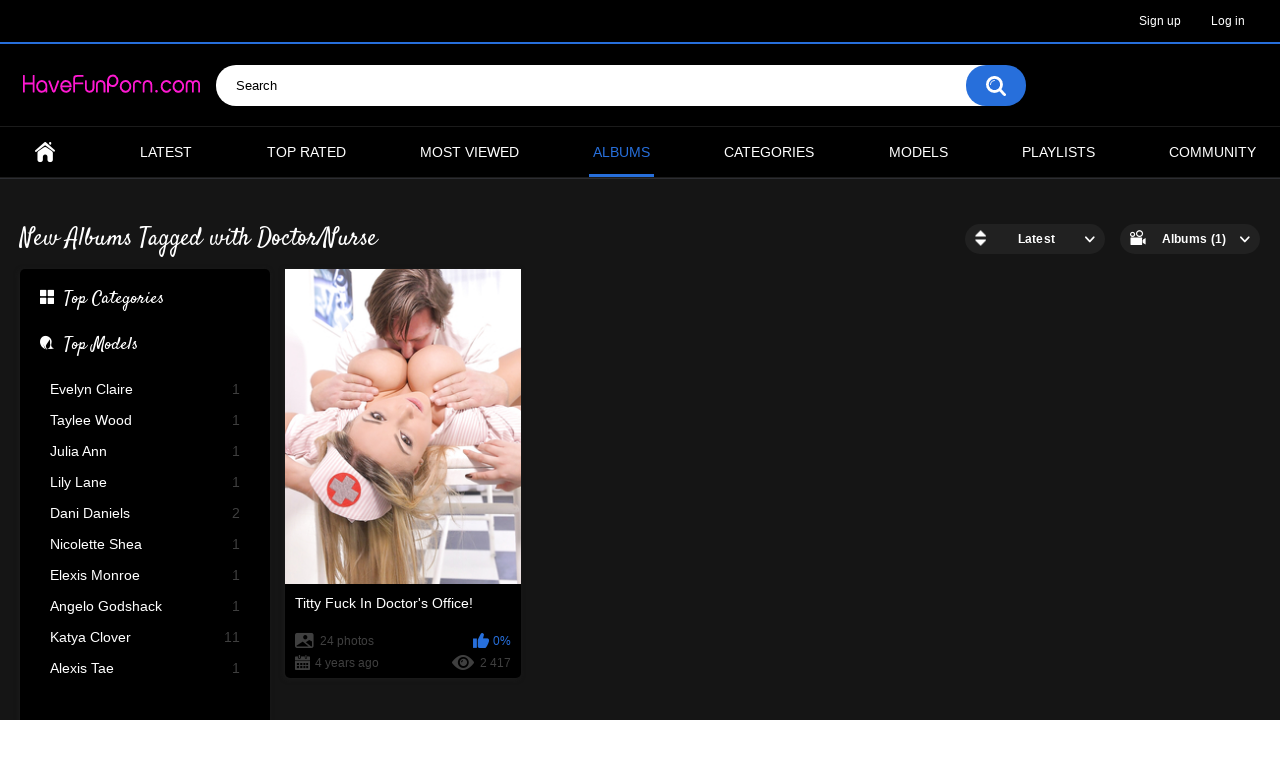

--- FILE ---
content_type: text/html; charset=utf-8
request_url: https://www.havefunporn.com/albums/tags/doctor-nurse/
body_size: 3835
content:
<!DOCTYPE html>
<html lang="en" prefix="og: http://ogp.me/ns# video: http://ogp.me/ns#video">
<head>
	<title>Albums Tagged with Doctor/Nurse - HaveFunPorn.com</title>
	<meta http-equiv="Content-Type" content="text/html; charset=utf-8"/>
	<meta name="description" content="HaveFunPorn.com - Join our sexy community with high quality porn videos and watch them online for free. Hardcore porn movies HD"/>
	<meta name="keywords" content="havefunporn.com, video porn online, free porn hd, video image hosting, hd porn videos online, sexy community"/>
	<meta name="generator" content="have fun porn community"/>
	<meta name="viewport" content="width=device-width, initial-scale=1">
        <link href='https://fonts.googleapis.com/css?family=Sofia' rel='stylesheet'>
        <link href='https://fonts.googleapis.com/css?family=Satisfy' rel='stylesheet'>

	<link rel="icon" href="https://www.havefunporn.com/favicon.ico" type="image/x-icon">
	<link rel="shortcut icon" href="https://www.havefunporn.com/favicon.ico" type="image/x-icon">

			<link href="https://www.havefunporn.com/static/styles/all-responsive-metal.css?v=7.5" rel="stylesheet" type="text/css"/>
		<link href="https://www.havefunporn.com/static/styles/jquery.fancybox-metal.css?v=7.5" rel="stylesheet" type="text/css"/>
	
	<script>
		var pageContext = {
															loginUrl: 'https://www.havefunporn.com/login-required/'
		};
	</script>

			<link href="https://www.havefunporn.com/albums/rss/tags/doctor-nurse/" rel="alternate" type="application/rss+xml"/>
				<link href="https://www.havefunporn.com/albums/tags/doctor-nurse/" rel="canonical"/>
	
			



<!-- Global site tag (gtag.js) - Google Analytics -->
<script async src="https://www.googletagmanager.com/gtag/js?id=UA-167314667-1"></script>
<script>
  window.dataLayer = window.dataLayer || [];
  function gtag(){dataLayer.push(arguments);}
  gtag('js', new Date());

  gtag('config', 'UA-167314667-1');
</script>
<!-- Global site tag (gtag.js) - Google Analytics -->


<meta name="juicyads-site-verification" content="a5c067f4ed811816d3dafd4df61bf4e7">
<meta name="clickaine-site-verification" content="0812d8922d573b84ef2365cdab846ed02831ce54f915aa07a1a3ff7a63382737e67a696f15c77fc01604474954bbeb291549581645289d1587d2d09e028c8efb">
<meta name="Trafficstars" content="70537">


</head>
<body>

<div class="top-links">
	<div class="center-hold">
							<div class="member-links">
				<ul>
											<li><a data-href="https://www.havefunporn.com/signup/" data-fancybox="ajax">Sign up</a></li>
						<li><a data-href="https://www.havefunporn.com/login/" data-fancybox="ajax" id="login">Log in</a></li>
									</ul>
			</div>
			</div>
</div>
<div class="container">
	<div class="header">
		<div class="logo">
			<a href="https://www.havefunporn.com/"><img src="https://www.havefunporn.com/static/images/logo.png" alt="HaveFunPorn.com"></a>
		</div>
		<div class="social-bookmarks">
					</div>
		<div class="search">
			<form id="search_form" action="https://www.havefunporn.com/search/" method="get" data-url="https://www.havefunporn.com/search/%QUERY%/">
				<span class="search-button">Search</span>
				<div class="search-text"><input type="text" name="q" placeholder="Search" value=""/></div>
			</form>
		</div>
	</div>
	<nav>
		<div class="navigation">
			<button class="button">
				<span class="icon">
					<span class="ico-bar"></span>
					<span class="ico-bar"></span>
					<span class="ico-bar"></span>
				</span>
			</button>
						<ul class="primary">
				<li >
					<a href="https://www.havefunporn.com/" id="item1">Home</a>
				</li>
				<li >
					<a href="https://www.havefunporn.com/latest-updates/" id="item2">Latest</a>
				</li>
				<li >
					<a href="https://www.havefunporn.com/top-rated/" id="item3">Top Rated</a>
				</li>
				<li >
					<a href="https://www.havefunporn.com/most-popular/" id="item4">Most Viewed</a>
				</li>
									<li class="selected">
						<a href="https://www.havefunporn.com/albums/" id="item5">Albums</a>
					</li>
													<li >
						<a href="https://www.havefunporn.com/categories/" id="item6">Categories</a>
					</li>
																	<li >
						<a href="https://www.havefunporn.com/models/" id="item8">Models</a>
					</li>
													<li >
						<a href="https://www.havefunporn.com/playlists/" id="item9">Playlists</a>
					</li>
																	<li >
						<a href="https://www.havefunporn.com/members/" id="item11">Community</a>
					</li>
																				</ul>
			<ul class="secondary">
							</ul>
		</div>
	</nav>

<br>
<div class="content">
	<div class="main-content">
					<div class="sidebar">
									
																	
				
									<div class="headline">
	<h2><a class="icon icon-categories" href="https://www.havefunporn.com/albums/categories/">Top Categories</a></h2>
</div>

					
					<div class="headline">
	<h2><a class="icon icon-model" href="https://www.havefunporn.com/albums/models/">Top Models</a></h2>
</div>
	<ul class="list">
					<li>
				<a href="https://www.havefunporn.com/albums/models/evelyn-claire/">Evelyn Claire<span class="rating">1</span></a>
			</li>
					<li>
				<a href="https://www.havefunporn.com/albums/models/taylee-wood/">Taylee Wood<span class="rating">1</span></a>
			</li>
					<li>
				<a href="https://www.havefunporn.com/albums/models/julia-ann/">Julia Ann<span class="rating">1</span></a>
			</li>
					<li>
				<a href="https://www.havefunporn.com/albums/models/lily-lane/">Lily Lane<span class="rating">1</span></a>
			</li>
					<li>
				<a href="https://www.havefunporn.com/albums/models/dani-daniels/">Dani Daniels<span class="rating">2</span></a>
			</li>
					<li>
				<a href="https://www.havefunporn.com/albums/models/nicolette-shea/">Nicolette Shea<span class="rating">1</span></a>
			</li>
					<li>
				<a href="https://www.havefunporn.com/albums/models/elexis-monroe/">Elexis Monroe<span class="rating">1</span></a>
			</li>
					<li>
				<a href="https://www.havefunporn.com/albums/models/angelo-godshack/">Angelo Godshack<span class="rating">1</span></a>
			</li>
					<li>
				<a href="https://www.havefunporn.com/albums/models/katya-clover/">Katya Clover<span class="rating">11</span></a>
			</li>
					<li>
				<a href="https://www.havefunporn.com/albums/models/alexis-tae/">Alexis Tae<span class="rating">1</span></a>
			</li>
			</ul>

							</div>
				<div class="main-container">
						<div id="list_albums_common_albums_list">
				
						<div class="headline">
		<h1>			New Albums Tagged with Doctor/Nurse		</h1>
		
																		<div class="sort">
						<span class="icon type-sort"></span>
						<strong>Latest</strong>
						<ul id="list_albums_common_albums_list_sort_list">
																																							<li>
										<a data-action="ajax" data-container-id="list_albums_common_albums_list_sort_list" data-block-id="list_albums_common_albums_list" data-parameters="sort_by:album_viewed">Most Viewed</a>
									</li>
																																<li>
										<a data-action="ajax" data-container-id="list_albums_common_albums_list_sort_list" data-block-id="list_albums_common_albums_list" data-parameters="sort_by:rating">Top Rated</a>
									</li>
																																<li>
										<a data-action="ajax" data-container-id="list_albums_common_albums_list_sort_list" data-block-id="list_albums_common_albums_list" data-parameters="sort_by:most_commented">Most Commented</a>
									</li>
																																<li>
										<a data-action="ajax" data-container-id="list_albums_common_albums_list_sort_list" data-block-id="list_albums_common_albums_list" data-parameters="sort_by:most_favourited">Most Favourited</a>
									</li>
																					</ul>
					</div>
				
				<div class="sort">
					<span class="icon type-video"></span>
					<strong>
													Albums (1)
											</strong>
					<ul>
													<li><a href="https://www.havefunporn.com/tags/doctor-nurse/">Videos (24)</a></li>
											</ul>
				</div>
						</div>

<div class="box">
	<div class="list-albums">
		<div class="margin-fix" id="list_albums_common_albums_list_items">
															<div class="item  ">
						<a href="https://www.havefunporn.com/albums/290/titty-fuck-in-doctor-s-office/" title="Titty Fuck In Doctor's Office!">
							<div class="img">
																	<img class="thumb lazy-load" src="[data-uri]" data-original="https://www.havefunporn.com/contents/albums/preview/240x320/0/290/preview.jpg" alt="Titty Fuck In Doctor's Office!" width="240" height="320"/>
																																																						<span class="ico-fav-0 " title="Add to Favourites" data-fav-album-id="290" data-fav-type="0"></span>
																					<span class="ico-fav-1 " title="See Later" data-fav-album-id="290" data-fav-type="1"></span>
																																		</div>
							<strong class="title">
																	Titty Fuck In Doctor's Office!
															</strong>
							<div class="wrap">
								<div class="photos">24 photos</div>

																								<div class="rating positive">
									0%
								</div>
							</div>
							<div class="wrap">
																								<div class="added"><em>4 years ago</em></div>
								<div class="views">2 417</div>
							</div>
						</a>
											</div>
												</div>
	</div>
</div>
							</div>
		</div>
	</div>
			<div class="box tags-cloud">
			<a href="https://www.havefunporn.com/albums/tags/plus-size/" style="font-weight: bold; font-size: 14px;">plus size</a>
		&nbsp;&nbsp;
			<a href="https://www.havefunporn.com/albums/tags/sport/" style="font-weight: bold; font-size: 13px;">sport</a>
		&nbsp;&nbsp;
			<a href="https://www.havefunporn.com/albums/tags/latina/" style="font-weight: bold; font-size: 13px;">latina</a>
		&nbsp;&nbsp;
			<a href="https://www.havefunporn.com/albums/tags/big-ass/" style="font-weight: bold; font-size: 15px;">big ass</a>
		&nbsp;&nbsp;
			<a href="https://www.havefunporn.com/albums/tags/fake-tits/" style="font-weight: bold; font-size: 14px;">fake tits</a>
		&nbsp;&nbsp;
			<a href="https://www.havefunporn.com/albums/tags/slim/" style="font-weight: bold; font-size: 14px;">slim</a>
		&nbsp;&nbsp;
			<a href="https://www.havefunporn.com/albums/tags/long-hair/" style="font-weight: bold; font-size: 12px;">long hair</a>
		&nbsp;&nbsp;
			<a href="https://www.havefunporn.com/albums/tags/actor-album/" style="font-weight: bold; font-size: 16px;">actor album</a>
		&nbsp;&nbsp;
			<a href="https://www.havefunporn.com/albums/tags/blonde/" style="font-weight: bold; font-size: 16px;">blonde</a>
		&nbsp;&nbsp;
			<a href="https://www.havefunporn.com/albums/tags/photoshoot-album/" style="font-weight: bold; font-size: 16px;">photoshoot_album</a>
		&nbsp;&nbsp;
			<a href="https://www.havefunporn.com/albums/tags/pool/" style="font-weight: bold; font-size: 12px;">pool</a>
		&nbsp;&nbsp;
			<a href="https://www.havefunporn.com/albums/tags/romance/" style="font-weight: bold; font-size: 13px;">romance</a>
		&nbsp;&nbsp;
			<a href="https://www.havefunporn.com/albums/tags/athletic/" style="font-weight: bold; font-size: 14px;">athletic</a>
		&nbsp;&nbsp;
			<a href="https://www.havefunporn.com/albums/tags/retro/" style="font-weight: bold; font-size: 12px;">retro</a>
		&nbsp;&nbsp;
			<a href="https://www.havefunporn.com/albums/tags/cherrypimps/" style="font-weight: bold; font-size: 13px;">cherrypimps</a>
		&nbsp;&nbsp;
			<a href="https://www.havefunporn.com/albums/tags/male-model/" style="font-weight: bold; font-size: 14px;">male_model</a>
		&nbsp;&nbsp;
			<a href="https://www.havefunporn.com/albums/tags/mature/" style="font-weight: bold; font-size: 15px;">mature</a>
		&nbsp;&nbsp;
			<a href="https://www.havefunporn.com/albums/tags/light-shadow/" style="font-weight: bold; font-size: 14px;">light&shadow</a>
		&nbsp;&nbsp;
			<a href="https://www.havefunporn.com/albums/tags/small-tits/" style="font-weight: bold; font-size: 16px;">small tits</a>
		&nbsp;&nbsp;
			<a href="https://www.havefunporn.com/albums/tags/small-ass/" style="font-weight: bold; font-size: 14px;">small ass</a>
		&nbsp;&nbsp;
			<a href="https://www.havefunporn.com/albums/tags/asian/" style="font-weight: bold; font-size: 14px;">asian</a>
		&nbsp;&nbsp;
			<a href="https://www.havefunporn.com/albums/tags/threesome/" style="font-weight: bold; font-size: 12px;">threesome</a>
		&nbsp;&nbsp;
			<a href="https://www.havefunporn.com/albums/tags/curvy/" style="font-weight: bold; font-size: 15px;">curvy</a>
		&nbsp;&nbsp;
			<a href="https://www.havefunporn.com/albums/tags/milf/" style="font-weight: bold; font-size: 15px;">milf</a>
		&nbsp;&nbsp;
			<a href="https://www.havefunporn.com/albums/tags/tattoo/" style="font-weight: bold; font-size: 15px;">tattoo</a>
		&nbsp;&nbsp;
			<a href="https://www.havefunporn.com/albums/tags/big-tits/" style="font-weight: bold; font-size: 16px;">big tits</a>
		&nbsp;&nbsp;
			<a href="https://www.havefunporn.com/albums/tags/petite/" style="font-weight: bold; font-size: 16px;">petite</a>
		&nbsp;&nbsp;
			<a href="https://www.havefunporn.com/albums/tags/passion/" style="font-weight: bold; font-size: 12px;">passion</a>
		&nbsp;&nbsp;
			<a href="https://www.havefunporn.com/albums/tags/massage/" style="font-weight: bold; font-size: 12px;">massage</a>
		&nbsp;&nbsp;
			<a href="https://www.havefunporn.com/albums/tags/interracial/" style="font-weight: bold; font-size: 13px;">interracial</a>
		&nbsp;&nbsp;
			<a href="https://www.havefunporn.com/albums/tags/bdsm/" style="font-weight: bold; font-size: 15px;">bdsm</a>
		&nbsp;&nbsp;
			<a href="https://www.havefunporn.com/albums/tags/swimsuit/" style="font-weight: bold; font-size: 13px;">swimsuit</a>
		&nbsp;&nbsp;
			<a href="https://www.havefunporn.com/albums/tags/oil/" style="font-weight: bold; font-size: 13px;">oil</a>
		&nbsp;&nbsp;
			<a href="https://www.havefunporn.com/albums/tags/cosplay/" style="font-weight: bold; font-size: 13px;">cosplay</a>
		&nbsp;&nbsp;
			<a href="https://www.havefunporn.com/albums/tags/office/" style="font-weight: bold; font-size: 14px;">office</a>
		&nbsp;&nbsp;
			<a href="https://www.havefunporn.com/albums/tags/ebony/" style="font-weight: bold; font-size: 15px;">ebony</a>
		&nbsp;&nbsp;
			<a href="https://www.havefunporn.com/albums/tags/babes/" style="font-weight: bold; font-size: 16px;">babes</a>
		&nbsp;&nbsp;
			<a href="https://www.havefunporn.com/albums/tags/red-head/" style="font-weight: bold; font-size: 15px;">redhead</a>
		&nbsp;&nbsp;
			<a href="https://www.havefunporn.com/albums/tags/brunette/" style="font-weight: bold; font-size: 16px;">brunette</a>
		&nbsp;&nbsp;
			<a href="https://www.havefunporn.com/albums/tags/hairy/" style="font-weight: bold; font-size: 13px;">hairy</a>
		&nbsp;&nbsp;
			<a href="https://www.havefunporn.com/albums/tags/actress-album/" style="font-weight: bold; font-size: 16px;">actress album</a>
		&nbsp;&nbsp;
			<a href="https://www.havefunporn.com/albums/tags/lesbian/" style="font-weight: bold; font-size: 15px;">lesbian</a>
		&nbsp;&nbsp;
			<a href="https://www.havefunporn.com/albums/tags/outdoor/" style="font-weight: bold; font-size: 15px;">outdoor</a>
		&nbsp;&nbsp;
			<a href="https://www.havefunporn.com/albums/tags/muscles/" style="font-weight: bold; font-size: 12px;">muscles</a>
		&nbsp;&nbsp;
			<a href="https://www.havefunporn.com/albums/tags/teens/" style="font-weight: bold; font-size: 14px;">teens</a>
		&nbsp;&nbsp;
			<a href="https://www.havefunporn.com/albums/tags/wet/" style="font-weight: bold; font-size: 12px;">wet</a>
		&nbsp;&nbsp;
			<a href="https://www.havefunporn.com/albums/tags/playboy/" style="font-weight: bold; font-size: 12px;">playboy</a>
		&nbsp;&nbsp;
			<a href="https://www.havefunporn.com/albums/tags/best-photoshoots/" style="font-weight: bold; font-size: 16px;">best_photoshoots</a>
		&nbsp;&nbsp;
			<a href="https://www.havefunporn.com/albums/tags/femdom/" style="font-weight: bold; font-size: 13px;">femdom</a>
		&nbsp;&nbsp;
			<a href="https://www.havefunporn.com/albums/tags/posing/" style="font-weight: bold; font-size: 12px;">posing</a>
		&nbsp;&nbsp;
		<a href="https://www.havefunporn.com/albums/tags/" class="all">Show All Tags</a>
</div>
	
						<p class="text">
				<strong>Doctor/Nurse</strong> tag albums page on HaveFunPorn.com. Here you will find sexy albums and photos under Doctor/Nurse tag
			</p>
		
	</div>

	<div class="footer-margin">
					<div class="content">
				
			</div>
			</div>
</div>
<div class="footer">
	<div class="footer-wrap">
		<ul class="nav">
			<li><a href="https://www.havefunporn.com/">Home</a></li>
												<li><a data-href="https://www.havefunporn.com/signup/" data-fancybox="ajax">Sign up</a></li>
					<li><a data-href="https://www.havefunporn.com/login/" data-fancybox="ajax">Log in</a></li>
										<li><a data-href="https://www.havefunporn.com/invite/" data-fancybox="ajax">Invite a Friend</a></li>
			<li><a data-href="https://www.havefunporn.com/feedback/" data-fancybox="ajax">Support</a></li>
											</ul>
		<div class="copyright">
			2026 <a href="https://www.havefunporn.com">HaveFunPorn.com</a><br/>
			Have a fantastic orgasm!
		</div>
		<div class="txt">
			HaveFunPorn.com is a free video & image hosting of nasty, tasty and sexy porn movies, videos, photos, porn models and just fancy community. Doesn't matter who you are, where are you from or what is your favorite sex position. Here you will find a great collection of online videos which you can watch online for free choosing quality of videos between SD 480p, HD 720p and Full HD 1080p. All free in streaming online. Choose you favorite model, subscribe, view photos and just have fun in our sexy community ;) Zero bullshit!
		</div>
	</div>

	<script src="https://www.havefunporn.com/static/js/main.min.js?v=7.5"></script>
	<script>
		$.blockUI.defaults.overlayCSS = {};
	</script>
	</div>



  
  

</body>
</html>